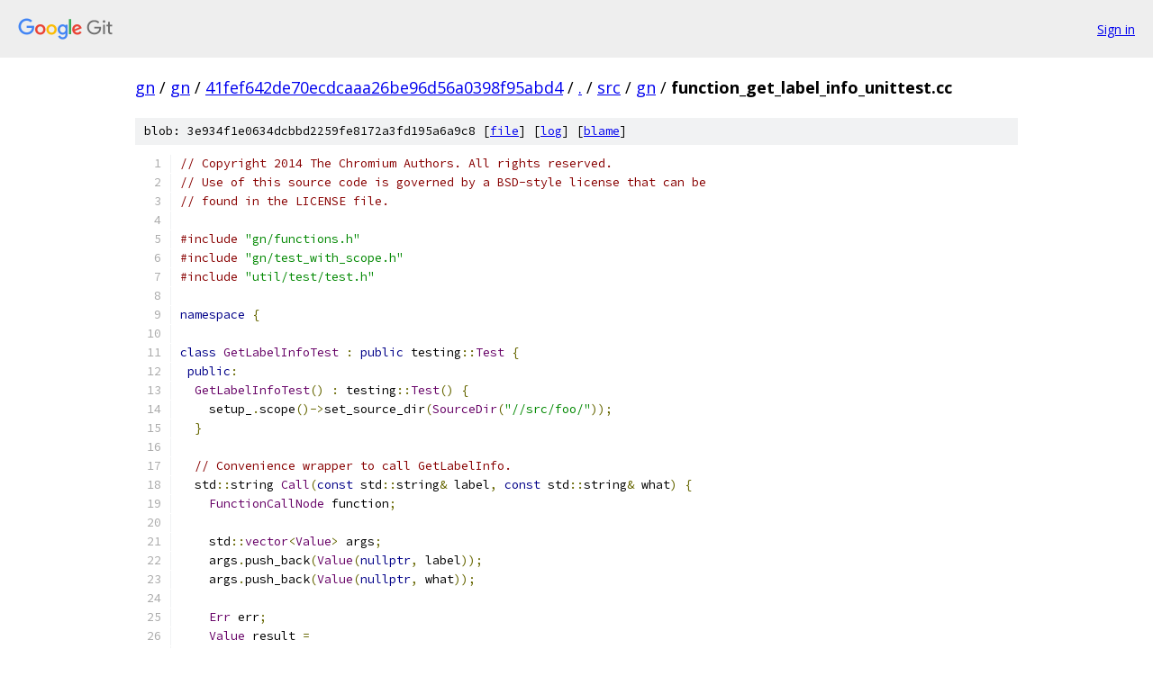

--- FILE ---
content_type: text/html; charset=utf-8
request_url: https://gn.googlesource.com/gn/+/41fef642de70ecdcaaa26be96d56a0398f95abd4/src/gn/function_get_label_info_unittest.cc
body_size: 3066
content:
<!DOCTYPE html><html lang="en"><head><meta charset="utf-8"><meta name="viewport" content="width=device-width, initial-scale=1"><title>src/gn/function_get_label_info_unittest.cc - gn - Git at Google</title><link rel="stylesheet" type="text/css" href="/+static/base.css"><link rel="stylesheet" type="text/css" href="/+static/prettify/prettify.css"><!-- default customHeadTagPart --></head><body class="Site"><header class="Site-header"><div class="Header"><a class="Header-image" href="/"><img src="//www.gstatic.com/images/branding/lockups/2x/lockup_git_color_108x24dp.png" width="108" height="24" alt="Google Git"></a><div class="Header-menu"> <a class="Header-menuItem" href="https://accounts.google.com/AccountChooser?faa=1&amp;continue=https://gn.googlesource.com/login/gn/%2B/41fef642de70ecdcaaa26be96d56a0398f95abd4/src/gn/function_get_label_info_unittest.cc">Sign in</a> </div></div></header><div class="Site-content"><div class="Container "><div class="Breadcrumbs"><a class="Breadcrumbs-crumb" href="/?format=HTML">gn</a> / <a class="Breadcrumbs-crumb" href="/gn/">gn</a> / <a class="Breadcrumbs-crumb" href="/gn/+/41fef642de70ecdcaaa26be96d56a0398f95abd4">41fef642de70ecdcaaa26be96d56a0398f95abd4</a> / <a class="Breadcrumbs-crumb" href="/gn/+/41fef642de70ecdcaaa26be96d56a0398f95abd4/">.</a> / <a class="Breadcrumbs-crumb" href="/gn/+/41fef642de70ecdcaaa26be96d56a0398f95abd4/src">src</a> / <a class="Breadcrumbs-crumb" href="/gn/+/41fef642de70ecdcaaa26be96d56a0398f95abd4/src/gn">gn</a> / <span class="Breadcrumbs-crumb">function_get_label_info_unittest.cc</span></div><div class="u-sha1 u-monospace BlobSha1">blob: 3e934f1e0634dcbbd2259fe8172a3fd195a6a9c8 [<a href="/gn/+/41fef642de70ecdcaaa26be96d56a0398f95abd4/src/gn/function_get_label_info_unittest.cc">file</a>] [<a href="/gn/+log/41fef642de70ecdcaaa26be96d56a0398f95abd4/src/gn/function_get_label_info_unittest.cc">log</a>] [<a href="/gn/+blame/41fef642de70ecdcaaa26be96d56a0398f95abd4/src/gn/function_get_label_info_unittest.cc">blame</a>]</div><table class="FileContents"><tr class="u-pre u-monospace FileContents-line"><td class="u-lineNum u-noSelect FileContents-lineNum" data-line-number="1"></td><td class="FileContents-lineContents" id="1"><span class="com">// Copyright 2014 The Chromium Authors. All rights reserved.</span></td></tr><tr class="u-pre u-monospace FileContents-line"><td class="u-lineNum u-noSelect FileContents-lineNum" data-line-number="2"></td><td class="FileContents-lineContents" id="2"><span class="com">// Use of this source code is governed by a BSD-style license that can be</span></td></tr><tr class="u-pre u-monospace FileContents-line"><td class="u-lineNum u-noSelect FileContents-lineNum" data-line-number="3"></td><td class="FileContents-lineContents" id="3"><span class="com">// found in the LICENSE file.</span></td></tr><tr class="u-pre u-monospace FileContents-line"><td class="u-lineNum u-noSelect FileContents-lineNum" data-line-number="4"></td><td class="FileContents-lineContents" id="4"></td></tr><tr class="u-pre u-monospace FileContents-line"><td class="u-lineNum u-noSelect FileContents-lineNum" data-line-number="5"></td><td class="FileContents-lineContents" id="5"><span class="com">#include</span><span class="pln"> </span><span class="str">&quot;gn/functions.h&quot;</span></td></tr><tr class="u-pre u-monospace FileContents-line"><td class="u-lineNum u-noSelect FileContents-lineNum" data-line-number="6"></td><td class="FileContents-lineContents" id="6"><span class="com">#include</span><span class="pln"> </span><span class="str">&quot;gn/test_with_scope.h&quot;</span></td></tr><tr class="u-pre u-monospace FileContents-line"><td class="u-lineNum u-noSelect FileContents-lineNum" data-line-number="7"></td><td class="FileContents-lineContents" id="7"><span class="com">#include</span><span class="pln"> </span><span class="str">&quot;util/test/test.h&quot;</span></td></tr><tr class="u-pre u-monospace FileContents-line"><td class="u-lineNum u-noSelect FileContents-lineNum" data-line-number="8"></td><td class="FileContents-lineContents" id="8"></td></tr><tr class="u-pre u-monospace FileContents-line"><td class="u-lineNum u-noSelect FileContents-lineNum" data-line-number="9"></td><td class="FileContents-lineContents" id="9"><span class="kwd">namespace</span><span class="pln"> </span><span class="pun">{</span></td></tr><tr class="u-pre u-monospace FileContents-line"><td class="u-lineNum u-noSelect FileContents-lineNum" data-line-number="10"></td><td class="FileContents-lineContents" id="10"></td></tr><tr class="u-pre u-monospace FileContents-line"><td class="u-lineNum u-noSelect FileContents-lineNum" data-line-number="11"></td><td class="FileContents-lineContents" id="11"><span class="kwd">class</span><span class="pln"> </span><span class="typ">GetLabelInfoTest</span><span class="pln"> </span><span class="pun">:</span><span class="pln"> </span><span class="kwd">public</span><span class="pln"> testing</span><span class="pun">::</span><span class="typ">Test</span><span class="pln"> </span><span class="pun">{</span></td></tr><tr class="u-pre u-monospace FileContents-line"><td class="u-lineNum u-noSelect FileContents-lineNum" data-line-number="12"></td><td class="FileContents-lineContents" id="12"><span class="pln"> </span><span class="kwd">public</span><span class="pun">:</span></td></tr><tr class="u-pre u-monospace FileContents-line"><td class="u-lineNum u-noSelect FileContents-lineNum" data-line-number="13"></td><td class="FileContents-lineContents" id="13"><span class="pln">  </span><span class="typ">GetLabelInfoTest</span><span class="pun">()</span><span class="pln"> </span><span class="pun">:</span><span class="pln"> testing</span><span class="pun">::</span><span class="typ">Test</span><span class="pun">()</span><span class="pln"> </span><span class="pun">{</span></td></tr><tr class="u-pre u-monospace FileContents-line"><td class="u-lineNum u-noSelect FileContents-lineNum" data-line-number="14"></td><td class="FileContents-lineContents" id="14"><span class="pln">    setup_</span><span class="pun">.</span><span class="pln">scope</span><span class="pun">()-&gt;</span><span class="pln">set_source_dir</span><span class="pun">(</span><span class="typ">SourceDir</span><span class="pun">(</span><span class="str">&quot;//src/foo/&quot;</span><span class="pun">));</span></td></tr><tr class="u-pre u-monospace FileContents-line"><td class="u-lineNum u-noSelect FileContents-lineNum" data-line-number="15"></td><td class="FileContents-lineContents" id="15"><span class="pln">  </span><span class="pun">}</span></td></tr><tr class="u-pre u-monospace FileContents-line"><td class="u-lineNum u-noSelect FileContents-lineNum" data-line-number="16"></td><td class="FileContents-lineContents" id="16"></td></tr><tr class="u-pre u-monospace FileContents-line"><td class="u-lineNum u-noSelect FileContents-lineNum" data-line-number="17"></td><td class="FileContents-lineContents" id="17"><span class="pln">  </span><span class="com">// Convenience wrapper to call GetLabelInfo.</span></td></tr><tr class="u-pre u-monospace FileContents-line"><td class="u-lineNum u-noSelect FileContents-lineNum" data-line-number="18"></td><td class="FileContents-lineContents" id="18"><span class="pln">  std</span><span class="pun">::</span><span class="pln">string </span><span class="typ">Call</span><span class="pun">(</span><span class="kwd">const</span><span class="pln"> std</span><span class="pun">::</span><span class="pln">string</span><span class="pun">&amp;</span><span class="pln"> label</span><span class="pun">,</span><span class="pln"> </span><span class="kwd">const</span><span class="pln"> std</span><span class="pun">::</span><span class="pln">string</span><span class="pun">&amp;</span><span class="pln"> what</span><span class="pun">)</span><span class="pln"> </span><span class="pun">{</span></td></tr><tr class="u-pre u-monospace FileContents-line"><td class="u-lineNum u-noSelect FileContents-lineNum" data-line-number="19"></td><td class="FileContents-lineContents" id="19"><span class="pln">    </span><span class="typ">FunctionCallNode</span><span class="pln"> function</span><span class="pun">;</span></td></tr><tr class="u-pre u-monospace FileContents-line"><td class="u-lineNum u-noSelect FileContents-lineNum" data-line-number="20"></td><td class="FileContents-lineContents" id="20"></td></tr><tr class="u-pre u-monospace FileContents-line"><td class="u-lineNum u-noSelect FileContents-lineNum" data-line-number="21"></td><td class="FileContents-lineContents" id="21"><span class="pln">    std</span><span class="pun">::</span><span class="typ">vector</span><span class="pun">&lt;</span><span class="typ">Value</span><span class="pun">&gt;</span><span class="pln"> args</span><span class="pun">;</span></td></tr><tr class="u-pre u-monospace FileContents-line"><td class="u-lineNum u-noSelect FileContents-lineNum" data-line-number="22"></td><td class="FileContents-lineContents" id="22"><span class="pln">    args</span><span class="pun">.</span><span class="pln">push_back</span><span class="pun">(</span><span class="typ">Value</span><span class="pun">(</span><span class="kwd">nullptr</span><span class="pun">,</span><span class="pln"> label</span><span class="pun">));</span></td></tr><tr class="u-pre u-monospace FileContents-line"><td class="u-lineNum u-noSelect FileContents-lineNum" data-line-number="23"></td><td class="FileContents-lineContents" id="23"><span class="pln">    args</span><span class="pun">.</span><span class="pln">push_back</span><span class="pun">(</span><span class="typ">Value</span><span class="pun">(</span><span class="kwd">nullptr</span><span class="pun">,</span><span class="pln"> what</span><span class="pun">));</span></td></tr><tr class="u-pre u-monospace FileContents-line"><td class="u-lineNum u-noSelect FileContents-lineNum" data-line-number="24"></td><td class="FileContents-lineContents" id="24"></td></tr><tr class="u-pre u-monospace FileContents-line"><td class="u-lineNum u-noSelect FileContents-lineNum" data-line-number="25"></td><td class="FileContents-lineContents" id="25"><span class="pln">    </span><span class="typ">Err</span><span class="pln"> err</span><span class="pun">;</span></td></tr><tr class="u-pre u-monospace FileContents-line"><td class="u-lineNum u-noSelect FileContents-lineNum" data-line-number="26"></td><td class="FileContents-lineContents" id="26"><span class="pln">    </span><span class="typ">Value</span><span class="pln"> result </span><span class="pun">=</span></td></tr><tr class="u-pre u-monospace FileContents-line"><td class="u-lineNum u-noSelect FileContents-lineNum" data-line-number="27"></td><td class="FileContents-lineContents" id="27"><span class="pln">        functions</span><span class="pun">::</span><span class="typ">RunGetLabelInfo</span><span class="pun">(</span><span class="pln">setup_</span><span class="pun">.</span><span class="pln">scope</span><span class="pun">(),</span><span class="pln"> </span><span class="pun">&amp;</span><span class="pln">function</span><span class="pun">,</span><span class="pln"> args</span><span class="pun">,</span><span class="pln"> </span><span class="pun">&amp;</span><span class="pln">err</span><span class="pun">);</span></td></tr><tr class="u-pre u-monospace FileContents-line"><td class="u-lineNum u-noSelect FileContents-lineNum" data-line-number="28"></td><td class="FileContents-lineContents" id="28"><span class="pln">    </span><span class="kwd">if</span><span class="pln"> </span><span class="pun">(</span><span class="pln">err</span><span class="pun">.</span><span class="pln">has_error</span><span class="pun">())</span><span class="pln"> </span><span class="pun">{</span></td></tr><tr class="u-pre u-monospace FileContents-line"><td class="u-lineNum u-noSelect FileContents-lineNum" data-line-number="29"></td><td class="FileContents-lineContents" id="29"><span class="pln">      EXPECT_TRUE</span><span class="pun">(</span><span class="pln">result</span><span class="pun">.</span><span class="pln">type</span><span class="pun">()</span><span class="pln"> </span><span class="pun">==</span><span class="pln"> </span><span class="typ">Value</span><span class="pun">::</span><span class="pln">NONE</span><span class="pun">);</span></td></tr><tr class="u-pre u-monospace FileContents-line"><td class="u-lineNum u-noSelect FileContents-lineNum" data-line-number="30"></td><td class="FileContents-lineContents" id="30"><span class="pln">      </span><span class="kwd">return</span><span class="pln"> std</span><span class="pun">::</span><span class="pln">string</span><span class="pun">();</span></td></tr><tr class="u-pre u-monospace FileContents-line"><td class="u-lineNum u-noSelect FileContents-lineNum" data-line-number="31"></td><td class="FileContents-lineContents" id="31"><span class="pln">    </span><span class="pun">}</span></td></tr><tr class="u-pre u-monospace FileContents-line"><td class="u-lineNum u-noSelect FileContents-lineNum" data-line-number="32"></td><td class="FileContents-lineContents" id="32"><span class="pln">    </span><span class="kwd">return</span><span class="pln"> result</span><span class="pun">.</span><span class="pln">string_value</span><span class="pun">();</span></td></tr><tr class="u-pre u-monospace FileContents-line"><td class="u-lineNum u-noSelect FileContents-lineNum" data-line-number="33"></td><td class="FileContents-lineContents" id="33"><span class="pln">  </span><span class="pun">}</span></td></tr><tr class="u-pre u-monospace FileContents-line"><td class="u-lineNum u-noSelect FileContents-lineNum" data-line-number="34"></td><td class="FileContents-lineContents" id="34"></td></tr><tr class="u-pre u-monospace FileContents-line"><td class="u-lineNum u-noSelect FileContents-lineNum" data-line-number="35"></td><td class="FileContents-lineContents" id="35"><span class="pln"> </span><span class="kwd">protected</span><span class="pun">:</span></td></tr><tr class="u-pre u-monospace FileContents-line"><td class="u-lineNum u-noSelect FileContents-lineNum" data-line-number="36"></td><td class="FileContents-lineContents" id="36"><span class="pln">  </span><span class="com">// Note: TestWithScope&#39;s default toolchain is &quot;//toolchain:default&quot; and</span></td></tr><tr class="u-pre u-monospace FileContents-line"><td class="u-lineNum u-noSelect FileContents-lineNum" data-line-number="37"></td><td class="FileContents-lineContents" id="37"><span class="pln">  </span><span class="com">// output dir is &quot;//out/Debug&quot;.</span></td></tr><tr class="u-pre u-monospace FileContents-line"><td class="u-lineNum u-noSelect FileContents-lineNum" data-line-number="38"></td><td class="FileContents-lineContents" id="38"><span class="pln">  </span><span class="typ">TestWithScope</span><span class="pln"> setup_</span><span class="pun">;</span></td></tr><tr class="u-pre u-monospace FileContents-line"><td class="u-lineNum u-noSelect FileContents-lineNum" data-line-number="39"></td><td class="FileContents-lineContents" id="39"><span class="pun">};</span></td></tr><tr class="u-pre u-monospace FileContents-line"><td class="u-lineNum u-noSelect FileContents-lineNum" data-line-number="40"></td><td class="FileContents-lineContents" id="40"></td></tr><tr class="u-pre u-monospace FileContents-line"><td class="u-lineNum u-noSelect FileContents-lineNum" data-line-number="41"></td><td class="FileContents-lineContents" id="41"><span class="pun">}</span><span class="pln">  </span><span class="com">// namespace</span></td></tr><tr class="u-pre u-monospace FileContents-line"><td class="u-lineNum u-noSelect FileContents-lineNum" data-line-number="42"></td><td class="FileContents-lineContents" id="42"></td></tr><tr class="u-pre u-monospace FileContents-line"><td class="u-lineNum u-noSelect FileContents-lineNum" data-line-number="43"></td><td class="FileContents-lineContents" id="43"><span class="pln">TEST_F</span><span class="pun">(</span><span class="typ">GetLabelInfoTest</span><span class="pun">,</span><span class="pln"> </span><span class="typ">BadInput</span><span class="pun">)</span><span class="pln"> </span><span class="pun">{</span></td></tr><tr class="u-pre u-monospace FileContents-line"><td class="u-lineNum u-noSelect FileContents-lineNum" data-line-number="44"></td><td class="FileContents-lineContents" id="44"><span class="pln">  EXPECT_EQ</span><span class="pun">(</span><span class="str">&quot;&quot;</span><span class="pun">,</span><span class="pln"> </span><span class="typ">Call</span><span class="pun">(</span><span class="str">&quot;:name&quot;</span><span class="pun">,</span><span class="pln"> </span><span class="str">&quot;incorrect_value&quot;</span><span class="pun">));</span></td></tr><tr class="u-pre u-monospace FileContents-line"><td class="u-lineNum u-noSelect FileContents-lineNum" data-line-number="45"></td><td class="FileContents-lineContents" id="45"><span class="pln">  EXPECT_EQ</span><span class="pun">(</span><span class="str">&quot;&quot;</span><span class="pun">,</span><span class="pln"> </span><span class="typ">Call</span><span class="pun">(</span><span class="str">&quot;&quot;</span><span class="pun">,</span><span class="pln"> </span><span class="str">&quot;name&quot;</span><span class="pun">));</span></td></tr><tr class="u-pre u-monospace FileContents-line"><td class="u-lineNum u-noSelect FileContents-lineNum" data-line-number="46"></td><td class="FileContents-lineContents" id="46"><span class="pun">}</span></td></tr><tr class="u-pre u-monospace FileContents-line"><td class="u-lineNum u-noSelect FileContents-lineNum" data-line-number="47"></td><td class="FileContents-lineContents" id="47"></td></tr><tr class="u-pre u-monospace FileContents-line"><td class="u-lineNum u-noSelect FileContents-lineNum" data-line-number="48"></td><td class="FileContents-lineContents" id="48"><span class="pln">TEST_F</span><span class="pun">(</span><span class="typ">GetLabelInfoTest</span><span class="pun">,</span><span class="pln"> </span><span class="typ">Name</span><span class="pun">)</span><span class="pln"> </span><span class="pun">{</span></td></tr><tr class="u-pre u-monospace FileContents-line"><td class="u-lineNum u-noSelect FileContents-lineNum" data-line-number="49"></td><td class="FileContents-lineContents" id="49"><span class="pln">  EXPECT_EQ</span><span class="pun">(</span><span class="str">&quot;name&quot;</span><span class="pun">,</span><span class="pln"> </span><span class="typ">Call</span><span class="pun">(</span><span class="str">&quot;:name&quot;</span><span class="pun">,</span><span class="pln"> </span><span class="str">&quot;name&quot;</span><span class="pun">));</span></td></tr><tr class="u-pre u-monospace FileContents-line"><td class="u-lineNum u-noSelect FileContents-lineNum" data-line-number="50"></td><td class="FileContents-lineContents" id="50"><span class="pln">  EXPECT_EQ</span><span class="pun">(</span><span class="str">&quot;name&quot;</span><span class="pun">,</span><span class="pln"> </span><span class="typ">Call</span><span class="pun">(</span><span class="str">&quot;//foo/bar:name&quot;</span><span class="pun">,</span><span class="pln"> </span><span class="str">&quot;name&quot;</span><span class="pun">));</span></td></tr><tr class="u-pre u-monospace FileContents-line"><td class="u-lineNum u-noSelect FileContents-lineNum" data-line-number="51"></td><td class="FileContents-lineContents" id="51"><span class="pln">  EXPECT_EQ</span><span class="pun">(</span><span class="str">&quot;name&quot;</span><span class="pun">,</span><span class="pln"> </span><span class="typ">Call</span><span class="pun">(</span><span class="str">&quot;//foo/bar:name(//other:tc)&quot;</span><span class="pun">,</span><span class="pln"> </span><span class="str">&quot;name&quot;</span><span class="pun">));</span></td></tr><tr class="u-pre u-monospace FileContents-line"><td class="u-lineNum u-noSelect FileContents-lineNum" data-line-number="52"></td><td class="FileContents-lineContents" id="52"><span class="pun">}</span></td></tr><tr class="u-pre u-monospace FileContents-line"><td class="u-lineNum u-noSelect FileContents-lineNum" data-line-number="53"></td><td class="FileContents-lineContents" id="53"></td></tr><tr class="u-pre u-monospace FileContents-line"><td class="u-lineNum u-noSelect FileContents-lineNum" data-line-number="54"></td><td class="FileContents-lineContents" id="54"><span class="pln">TEST_F</span><span class="pun">(</span><span class="typ">GetLabelInfoTest</span><span class="pun">,</span><span class="pln"> </span><span class="typ">Dir</span><span class="pun">)</span><span class="pln"> </span><span class="pun">{</span></td></tr><tr class="u-pre u-monospace FileContents-line"><td class="u-lineNum u-noSelect FileContents-lineNum" data-line-number="55"></td><td class="FileContents-lineContents" id="55"><span class="pln">  EXPECT_EQ</span><span class="pun">(</span><span class="str">&quot;//src/foo&quot;</span><span class="pun">,</span><span class="pln"> </span><span class="typ">Call</span><span class="pun">(</span><span class="str">&quot;:name&quot;</span><span class="pun">,</span><span class="pln"> </span><span class="str">&quot;dir&quot;</span><span class="pun">));</span></td></tr><tr class="u-pre u-monospace FileContents-line"><td class="u-lineNum u-noSelect FileContents-lineNum" data-line-number="56"></td><td class="FileContents-lineContents" id="56"><span class="pln">  EXPECT_EQ</span><span class="pun">(</span><span class="str">&quot;//foo/bar&quot;</span><span class="pun">,</span><span class="pln"> </span><span class="typ">Call</span><span class="pun">(</span><span class="str">&quot;//foo/bar:baz&quot;</span><span class="pun">,</span><span class="pln"> </span><span class="str">&quot;dir&quot;</span><span class="pun">));</span></td></tr><tr class="u-pre u-monospace FileContents-line"><td class="u-lineNum u-noSelect FileContents-lineNum" data-line-number="57"></td><td class="FileContents-lineContents" id="57"><span class="pln">  EXPECT_EQ</span><span class="pun">(</span><span class="str">&quot;//foo/bar&quot;</span><span class="pun">,</span><span class="pln"> </span><span class="typ">Call</span><span class="pun">(</span><span class="str">&quot;//foo/bar:baz(//other:tc)&quot;</span><span class="pun">,</span><span class="pln"> </span><span class="str">&quot;dir&quot;</span><span class="pun">));</span></td></tr><tr class="u-pre u-monospace FileContents-line"><td class="u-lineNum u-noSelect FileContents-lineNum" data-line-number="58"></td><td class="FileContents-lineContents" id="58"><span class="pun">}</span></td></tr><tr class="u-pre u-monospace FileContents-line"><td class="u-lineNum u-noSelect FileContents-lineNum" data-line-number="59"></td><td class="FileContents-lineContents" id="59"></td></tr><tr class="u-pre u-monospace FileContents-line"><td class="u-lineNum u-noSelect FileContents-lineNum" data-line-number="60"></td><td class="FileContents-lineContents" id="60"><span class="pln">TEST_F</span><span class="pun">(</span><span class="typ">GetLabelInfoTest</span><span class="pun">,</span><span class="pln"> </span><span class="typ">RootOutDir</span><span class="pun">)</span><span class="pln"> </span><span class="pun">{</span></td></tr><tr class="u-pre u-monospace FileContents-line"><td class="u-lineNum u-noSelect FileContents-lineNum" data-line-number="61"></td><td class="FileContents-lineContents" id="61"><span class="pln">  EXPECT_EQ</span><span class="pun">(</span><span class="str">&quot;//out/Debug&quot;</span><span class="pun">,</span><span class="pln"> </span><span class="typ">Call</span><span class="pun">(</span><span class="str">&quot;:name&quot;</span><span class="pun">,</span><span class="pln"> </span><span class="str">&quot;root_out_dir&quot;</span><span class="pun">));</span></td></tr><tr class="u-pre u-monospace FileContents-line"><td class="u-lineNum u-noSelect FileContents-lineNum" data-line-number="62"></td><td class="FileContents-lineContents" id="62"><span class="pln">  EXPECT_EQ</span><span class="pun">(</span><span class="str">&quot;//out/Debug/random&quot;</span><span class="pun">,</span></td></tr><tr class="u-pre u-monospace FileContents-line"><td class="u-lineNum u-noSelect FileContents-lineNum" data-line-number="63"></td><td class="FileContents-lineContents" id="63"><span class="pln">            </span><span class="typ">Call</span><span class="pun">(</span><span class="str">&quot;:name(//toolchain:random)&quot;</span><span class="pun">,</span><span class="pln"> </span><span class="str">&quot;root_out_dir&quot;</span><span class="pun">));</span></td></tr><tr class="u-pre u-monospace FileContents-line"><td class="u-lineNum u-noSelect FileContents-lineNum" data-line-number="64"></td><td class="FileContents-lineContents" id="64"><span class="pun">}</span></td></tr><tr class="u-pre u-monospace FileContents-line"><td class="u-lineNum u-noSelect FileContents-lineNum" data-line-number="65"></td><td class="FileContents-lineContents" id="65"></td></tr><tr class="u-pre u-monospace FileContents-line"><td class="u-lineNum u-noSelect FileContents-lineNum" data-line-number="66"></td><td class="FileContents-lineContents" id="66"><span class="pln">TEST_F</span><span class="pun">(</span><span class="typ">GetLabelInfoTest</span><span class="pun">,</span><span class="pln"> </span><span class="typ">RootGenDir</span><span class="pun">)</span><span class="pln"> </span><span class="pun">{</span></td></tr><tr class="u-pre u-monospace FileContents-line"><td class="u-lineNum u-noSelect FileContents-lineNum" data-line-number="67"></td><td class="FileContents-lineContents" id="67"><span class="pln">  EXPECT_EQ</span><span class="pun">(</span><span class="str">&quot;//out/Debug/gen&quot;</span><span class="pun">,</span><span class="pln"> </span><span class="typ">Call</span><span class="pun">(</span><span class="str">&quot;:name&quot;</span><span class="pun">,</span><span class="pln"> </span><span class="str">&quot;root_gen_dir&quot;</span><span class="pun">));</span></td></tr><tr class="u-pre u-monospace FileContents-line"><td class="u-lineNum u-noSelect FileContents-lineNum" data-line-number="68"></td><td class="FileContents-lineContents" id="68"><span class="pln">  EXPECT_EQ</span><span class="pun">(</span><span class="str">&quot;//out/Debug/gen&quot;</span><span class="pun">,</span></td></tr><tr class="u-pre u-monospace FileContents-line"><td class="u-lineNum u-noSelect FileContents-lineNum" data-line-number="69"></td><td class="FileContents-lineContents" id="69"><span class="pln">            </span><span class="typ">Call</span><span class="pun">(</span><span class="str">&quot;:name(//toolchain:default)&quot;</span><span class="pun">,</span><span class="pln"> </span><span class="str">&quot;root_gen_dir&quot;</span><span class="pun">));</span></td></tr><tr class="u-pre u-monospace FileContents-line"><td class="u-lineNum u-noSelect FileContents-lineNum" data-line-number="70"></td><td class="FileContents-lineContents" id="70"><span class="pln">  EXPECT_EQ</span><span class="pun">(</span><span class="str">&quot;//out/Debug/random/gen&quot;</span><span class="pun">,</span></td></tr><tr class="u-pre u-monospace FileContents-line"><td class="u-lineNum u-noSelect FileContents-lineNum" data-line-number="71"></td><td class="FileContents-lineContents" id="71"><span class="pln">            </span><span class="typ">Call</span><span class="pun">(</span><span class="str">&quot;:name(//toolchain:random)&quot;</span><span class="pun">,</span><span class="pln"> </span><span class="str">&quot;root_gen_dir&quot;</span><span class="pun">));</span></td></tr><tr class="u-pre u-monospace FileContents-line"><td class="u-lineNum u-noSelect FileContents-lineNum" data-line-number="72"></td><td class="FileContents-lineContents" id="72"><span class="pun">}</span></td></tr><tr class="u-pre u-monospace FileContents-line"><td class="u-lineNum u-noSelect FileContents-lineNum" data-line-number="73"></td><td class="FileContents-lineContents" id="73"></td></tr><tr class="u-pre u-monospace FileContents-line"><td class="u-lineNum u-noSelect FileContents-lineNum" data-line-number="74"></td><td class="FileContents-lineContents" id="74"><span class="pln">TEST_F</span><span class="pun">(</span><span class="typ">GetLabelInfoTest</span><span class="pun">,</span><span class="pln"> </span><span class="typ">TargetOutDir</span><span class="pun">)</span><span class="pln"> </span><span class="pun">{</span></td></tr><tr class="u-pre u-monospace FileContents-line"><td class="u-lineNum u-noSelect FileContents-lineNum" data-line-number="75"></td><td class="FileContents-lineContents" id="75"><span class="pln">  EXPECT_EQ</span><span class="pun">(</span><span class="str">&quot;//out/Debug/obj/src/foo&quot;</span><span class="pun">,</span><span class="pln"> </span><span class="typ">Call</span><span class="pun">(</span><span class="str">&quot;:name&quot;</span><span class="pun">,</span><span class="pln"> </span><span class="str">&quot;target_out_dir&quot;</span><span class="pun">));</span></td></tr><tr class="u-pre u-monospace FileContents-line"><td class="u-lineNum u-noSelect FileContents-lineNum" data-line-number="76"></td><td class="FileContents-lineContents" id="76"><span class="pln">  EXPECT_EQ</span><span class="pun">(</span><span class="str">&quot;//out/Debug/obj/foo&quot;</span><span class="pun">,</span></td></tr><tr class="u-pre u-monospace FileContents-line"><td class="u-lineNum u-noSelect FileContents-lineNum" data-line-number="77"></td><td class="FileContents-lineContents" id="77"><span class="pln">            </span><span class="typ">Call</span><span class="pun">(</span><span class="str">&quot;//foo:name(//toolchain:default)&quot;</span><span class="pun">,</span><span class="pln"> </span><span class="str">&quot;target_out_dir&quot;</span><span class="pun">));</span></td></tr><tr class="u-pre u-monospace FileContents-line"><td class="u-lineNum u-noSelect FileContents-lineNum" data-line-number="78"></td><td class="FileContents-lineContents" id="78"><span class="pln">  EXPECT_EQ</span><span class="pun">(</span><span class="str">&quot;//out/Debug/random/obj/foo&quot;</span><span class="pun">,</span></td></tr><tr class="u-pre u-monospace FileContents-line"><td class="u-lineNum u-noSelect FileContents-lineNum" data-line-number="79"></td><td class="FileContents-lineContents" id="79"><span class="pln">            </span><span class="typ">Call</span><span class="pun">(</span><span class="str">&quot;//foo:name(//toolchain:random)&quot;</span><span class="pun">,</span><span class="pln"> </span><span class="str">&quot;target_out_dir&quot;</span><span class="pun">));</span></td></tr><tr class="u-pre u-monospace FileContents-line"><td class="u-lineNum u-noSelect FileContents-lineNum" data-line-number="80"></td><td class="FileContents-lineContents" id="80"><span class="pun">}</span></td></tr><tr class="u-pre u-monospace FileContents-line"><td class="u-lineNum u-noSelect FileContents-lineNum" data-line-number="81"></td><td class="FileContents-lineContents" id="81"></td></tr><tr class="u-pre u-monospace FileContents-line"><td class="u-lineNum u-noSelect FileContents-lineNum" data-line-number="82"></td><td class="FileContents-lineContents" id="82"><span class="pln">TEST_F</span><span class="pun">(</span><span class="typ">GetLabelInfoTest</span><span class="pun">,</span><span class="pln"> </span><span class="typ">TargetGenDir</span><span class="pun">)</span><span class="pln"> </span><span class="pun">{</span></td></tr><tr class="u-pre u-monospace FileContents-line"><td class="u-lineNum u-noSelect FileContents-lineNum" data-line-number="83"></td><td class="FileContents-lineContents" id="83"><span class="pln">  EXPECT_EQ</span><span class="pun">(</span><span class="str">&quot;//out/Debug/gen/src/foo&quot;</span><span class="pun">,</span><span class="pln"> </span><span class="typ">Call</span><span class="pun">(</span><span class="str">&quot;:name&quot;</span><span class="pun">,</span><span class="pln"> </span><span class="str">&quot;target_gen_dir&quot;</span><span class="pun">));</span></td></tr><tr class="u-pre u-monospace FileContents-line"><td class="u-lineNum u-noSelect FileContents-lineNum" data-line-number="84"></td><td class="FileContents-lineContents" id="84"><span class="pln">  EXPECT_EQ</span><span class="pun">(</span><span class="str">&quot;//out/Debug/gen/foo&quot;</span><span class="pun">,</span></td></tr><tr class="u-pre u-monospace FileContents-line"><td class="u-lineNum u-noSelect FileContents-lineNum" data-line-number="85"></td><td class="FileContents-lineContents" id="85"><span class="pln">            </span><span class="typ">Call</span><span class="pun">(</span><span class="str">&quot;//foo:name(//toolchain:default)&quot;</span><span class="pun">,</span><span class="pln"> </span><span class="str">&quot;target_gen_dir&quot;</span><span class="pun">));</span></td></tr><tr class="u-pre u-monospace FileContents-line"><td class="u-lineNum u-noSelect FileContents-lineNum" data-line-number="86"></td><td class="FileContents-lineContents" id="86"><span class="pln">  EXPECT_EQ</span><span class="pun">(</span><span class="str">&quot;//out/Debug/random/gen/foo&quot;</span><span class="pun">,</span></td></tr><tr class="u-pre u-monospace FileContents-line"><td class="u-lineNum u-noSelect FileContents-lineNum" data-line-number="87"></td><td class="FileContents-lineContents" id="87"><span class="pln">            </span><span class="typ">Call</span><span class="pun">(</span><span class="str">&quot;//foo:name(//toolchain:random)&quot;</span><span class="pun">,</span><span class="pln"> </span><span class="str">&quot;target_gen_dir&quot;</span><span class="pun">));</span></td></tr><tr class="u-pre u-monospace FileContents-line"><td class="u-lineNum u-noSelect FileContents-lineNum" data-line-number="88"></td><td class="FileContents-lineContents" id="88"><span class="pun">}</span></td></tr><tr class="u-pre u-monospace FileContents-line"><td class="u-lineNum u-noSelect FileContents-lineNum" data-line-number="89"></td><td class="FileContents-lineContents" id="89"></td></tr><tr class="u-pre u-monospace FileContents-line"><td class="u-lineNum u-noSelect FileContents-lineNum" data-line-number="90"></td><td class="FileContents-lineContents" id="90"><span class="pln">TEST_F</span><span class="pun">(</span><span class="typ">GetLabelInfoTest</span><span class="pun">,</span><span class="pln"> </span><span class="typ">LabelNoToolchain</span><span class="pun">)</span><span class="pln"> </span><span class="pun">{</span></td></tr><tr class="u-pre u-monospace FileContents-line"><td class="u-lineNum u-noSelect FileContents-lineNum" data-line-number="91"></td><td class="FileContents-lineContents" id="91"><span class="pln">  EXPECT_EQ</span><span class="pun">(</span><span class="str">&quot;//src/foo:name&quot;</span><span class="pun">,</span><span class="pln"> </span><span class="typ">Call</span><span class="pun">(</span><span class="str">&quot;:name&quot;</span><span class="pun">,</span><span class="pln"> </span><span class="str">&quot;label_no_toolchain&quot;</span><span class="pun">));</span></td></tr><tr class="u-pre u-monospace FileContents-line"><td class="u-lineNum u-noSelect FileContents-lineNum" data-line-number="92"></td><td class="FileContents-lineContents" id="92"><span class="pln">  EXPECT_EQ</span><span class="pun">(</span><span class="str">&quot;//src/foo:name&quot;</span><span class="pun">,</span></td></tr><tr class="u-pre u-monospace FileContents-line"><td class="u-lineNum u-noSelect FileContents-lineNum" data-line-number="93"></td><td class="FileContents-lineContents" id="93"><span class="pln">            </span><span class="typ">Call</span><span class="pun">(</span><span class="str">&quot;//src/foo:name(//toolchain:random)&quot;</span><span class="pun">,</span><span class="pln"> </span><span class="str">&quot;label_no_toolchain&quot;</span><span class="pun">));</span></td></tr><tr class="u-pre u-monospace FileContents-line"><td class="u-lineNum u-noSelect FileContents-lineNum" data-line-number="94"></td><td class="FileContents-lineContents" id="94"><span class="pun">}</span></td></tr><tr class="u-pre u-monospace FileContents-line"><td class="u-lineNum u-noSelect FileContents-lineNum" data-line-number="95"></td><td class="FileContents-lineContents" id="95"></td></tr><tr class="u-pre u-monospace FileContents-line"><td class="u-lineNum u-noSelect FileContents-lineNum" data-line-number="96"></td><td class="FileContents-lineContents" id="96"><span class="pln">TEST_F</span><span class="pun">(</span><span class="typ">GetLabelInfoTest</span><span class="pun">,</span><span class="pln"> </span><span class="typ">LabelWithToolchain</span><span class="pun">)</span><span class="pln"> </span><span class="pun">{</span></td></tr><tr class="u-pre u-monospace FileContents-line"><td class="u-lineNum u-noSelect FileContents-lineNum" data-line-number="97"></td><td class="FileContents-lineContents" id="97"><span class="pln">  EXPECT_EQ</span><span class="pun">(</span><span class="str">&quot;//src/foo:name(//toolchain:default)&quot;</span><span class="pun">,</span></td></tr><tr class="u-pre u-monospace FileContents-line"><td class="u-lineNum u-noSelect FileContents-lineNum" data-line-number="98"></td><td class="FileContents-lineContents" id="98"><span class="pln">            </span><span class="typ">Call</span><span class="pun">(</span><span class="str">&quot;:name&quot;</span><span class="pun">,</span><span class="pln"> </span><span class="str">&quot;label_with_toolchain&quot;</span><span class="pun">));</span></td></tr><tr class="u-pre u-monospace FileContents-line"><td class="u-lineNum u-noSelect FileContents-lineNum" data-line-number="99"></td><td class="FileContents-lineContents" id="99"><span class="pln">  EXPECT_EQ</span><span class="pun">(</span><span class="str">&quot;//src/foo:name(//toolchain:random)&quot;</span><span class="pun">,</span></td></tr><tr class="u-pre u-monospace FileContents-line"><td class="u-lineNum u-noSelect FileContents-lineNum" data-line-number="100"></td><td class="FileContents-lineContents" id="100"><span class="pln">            </span><span class="typ">Call</span><span class="pun">(</span><span class="str">&quot;:name(//toolchain:random)&quot;</span><span class="pun">,</span><span class="pln"> </span><span class="str">&quot;label_with_toolchain&quot;</span><span class="pun">));</span></td></tr><tr class="u-pre u-monospace FileContents-line"><td class="u-lineNum u-noSelect FileContents-lineNum" data-line-number="101"></td><td class="FileContents-lineContents" id="101"><span class="pun">}</span></td></tr><tr class="u-pre u-monospace FileContents-line"><td class="u-lineNum u-noSelect FileContents-lineNum" data-line-number="102"></td><td class="FileContents-lineContents" id="102"></td></tr><tr class="u-pre u-monospace FileContents-line"><td class="u-lineNum u-noSelect FileContents-lineNum" data-line-number="103"></td><td class="FileContents-lineContents" id="103"><span class="pln">TEST_F</span><span class="pun">(</span><span class="typ">GetLabelInfoTest</span><span class="pun">,</span><span class="pln"> </span><span class="typ">Toolchain</span><span class="pun">)</span><span class="pln"> </span><span class="pun">{</span></td></tr><tr class="u-pre u-monospace FileContents-line"><td class="u-lineNum u-noSelect FileContents-lineNum" data-line-number="104"></td><td class="FileContents-lineContents" id="104"><span class="pln">  EXPECT_EQ</span><span class="pun">(</span><span class="str">&quot;//toolchain:default&quot;</span><span class="pun">,</span><span class="pln"> </span><span class="typ">Call</span><span class="pun">(</span><span class="str">&quot;:name&quot;</span><span class="pun">,</span><span class="pln"> </span><span class="str">&quot;toolchain&quot;</span><span class="pun">));</span></td></tr><tr class="u-pre u-monospace FileContents-line"><td class="u-lineNum u-noSelect FileContents-lineNum" data-line-number="105"></td><td class="FileContents-lineContents" id="105"><span class="pln">  EXPECT_EQ</span><span class="pun">(</span><span class="str">&quot;//toolchain:random&quot;</span><span class="pun">,</span></td></tr><tr class="u-pre u-monospace FileContents-line"><td class="u-lineNum u-noSelect FileContents-lineNum" data-line-number="106"></td><td class="FileContents-lineContents" id="106"><span class="pln">            </span><span class="typ">Call</span><span class="pun">(</span><span class="str">&quot;:name(//toolchain:random)&quot;</span><span class="pun">,</span><span class="pln"> </span><span class="str">&quot;toolchain&quot;</span><span class="pun">));</span></td></tr><tr class="u-pre u-monospace FileContents-line"><td class="u-lineNum u-noSelect FileContents-lineNum" data-line-number="107"></td><td class="FileContents-lineContents" id="107"><span class="pun">}</span></td></tr></table><script nonce="lEyoNcDj5pByS1zWNUxExQ">for (let lineNumEl of document.querySelectorAll('td.u-lineNum')) {lineNumEl.onclick = () => {window.location.hash = `#${lineNumEl.getAttribute('data-line-number')}`;};}</script></div> <!-- Container --></div> <!-- Site-content --><footer class="Site-footer"><div class="Footer"><span class="Footer-poweredBy">Powered by <a href="https://gerrit.googlesource.com/gitiles/">Gitiles</a>| <a href="https://policies.google.com/privacy">Privacy</a>| <a href="https://policies.google.com/terms">Terms</a></span><span class="Footer-formats"><a class="u-monospace Footer-formatsItem" href="?format=TEXT">txt</a> <a class="u-monospace Footer-formatsItem" href="?format=JSON">json</a></span></div></footer></body></html>